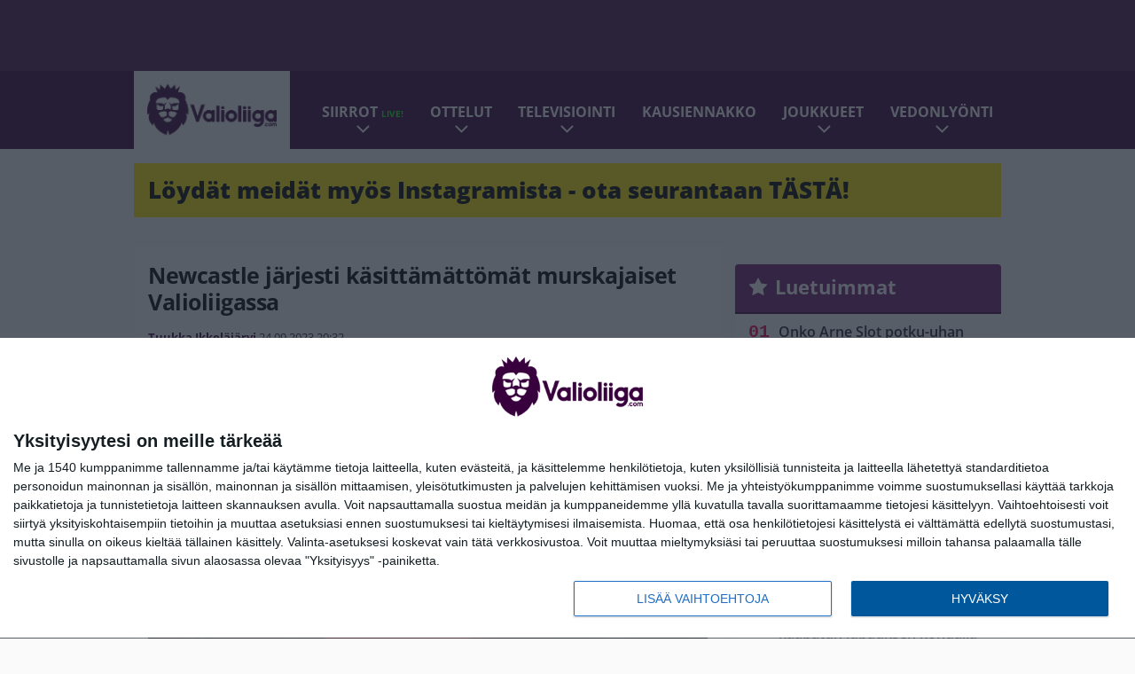

--- FILE ---
content_type: text/html; charset=UTF-8
request_url: https://www.valioliiga.com/2023/09/24/newcastle-jarjesti-kasittamattomat-murskajaiset-valioliigassa/
body_size: 14916
content:

<!doctype html>
<html lang="fi">
	<head>
		<!-- meta charset="UTF-8" //-->
		<meta http-equiv="Content-Type" content="text/html; charset=UTF-8" />
		<meta http-equiv="X-UA-Compatible" content="IE=edge">
		<meta name="viewport" content="width=device-width, initial-scale=1" />

		<meta name='robots' content='index, follow, max-image-preview:large, max-snippet:-1, max-video-preview:-1' />

	<!-- This site is optimized with the Yoast SEO plugin v23.5 - https://yoast.com/wordpress/plugins/seo/ -->
	<title>Newcastle järjesti käsittämättömät murskajaiset Valioliigassa</title>
	<link rel="canonical" href="https://www.valioliiga.com/2023/09/24/newcastle-jarjesti-kasittamattomat-murskajaiset-valioliigassa/" />
	<meta property="og:locale" content="fi_FI" />
	<meta property="og:type" content="article" />
	<meta property="og:title" content="Newcastle järjesti käsittämättömät murskajaiset Valioliigassa" />
	<meta property="og:description" content="Meneillään olevan valioliigakauden suurinumeroisin voitto näki päivänvalonsa sunnuntai-iltana. Newcastle murjoi sarjanousija Sheffield Unitedin maanrakoon vieraskentällä peräti maalein 8-0. Kyseessä on Sheffield Unitedin sarjaotteluhistorian suurin yksittäinen tappio. Poikkeuksellista tuloksen lisäksi on myös se, että Newcastlella oli peräti kahdeksan eri maalintekijää. Newcastle laittoi ottelun pakettiin avausjaksolla. Sean Longstaff, Dan Burn ja Sven Botman vastasivat vieraiden maaleista tauolle [&hellip;]" />
	<meta property="og:url" content="https://www.valioliiga.com/2023/09/24/newcastle-jarjesti-kasittamattomat-murskajaiset-valioliigassa/" />
	<meta property="og:site_name" content="Valioliiga.com" />
	<meta property="article:publisher" content="https://www.facebook.com/valioliiga/" />
	<meta property="article:published_time" content="2023-09-24T17:32:39+00:00" />
	<meta property="article:modified_time" content="2023-09-24T17:32:42+00:00" />
	<meta property="og:image" content="https://www.valioliiga.com/app/uploads/2023/09/getty_newcastle20230924.jpg" />
	<meta property="og:image:width" content="1024" />
	<meta property="og:image:height" content="683" />
	<meta property="og:image:type" content="image/jpeg" />
	<meta name="author" content="Tuukka Ikkeläjärvi" />
	<meta name="twitter:card" content="summary_large_image" />
	<meta name="twitter:creator" content="@valioliiga" />
	<meta name="twitter:site" content="@valioliiga" />
	<meta name="twitter:label1" content="Kirjoittanut" />
	<meta name="twitter:data1" content="Tuukka Ikkeläjärvi" />
	<meta name="twitter:label2" content="Arvioitu lukuaika" />
	<meta name="twitter:data2" content="1 minuutti" />
	<script type="application/ld+json" class="yoast-schema-graph">{"@context":"https://schema.org","@graph":[{"@type":"WebPage","@id":"https://www.valioliiga.com/2023/09/24/newcastle-jarjesti-kasittamattomat-murskajaiset-valioliigassa/","url":"https://www.valioliiga.com/2023/09/24/newcastle-jarjesti-kasittamattomat-murskajaiset-valioliigassa/","name":"Newcastle järjesti käsittämättömät murskajaiset Valioliigassa","isPartOf":{"@id":"https://www.valioliiga.com/#website"},"primaryImageOfPage":{"@id":"https://www.valioliiga.com/2023/09/24/newcastle-jarjesti-kasittamattomat-murskajaiset-valioliigassa/#primaryimage"},"image":{"@id":"https://www.valioliiga.com/2023/09/24/newcastle-jarjesti-kasittamattomat-murskajaiset-valioliigassa/#primaryimage"},"thumbnailUrl":"https://www.valioliiga.com/app/uploads/2023/09/getty_newcastle20230924.jpg","datePublished":"2023-09-24T17:32:39+00:00","dateModified":"2023-09-24T17:32:42+00:00","author":{"@id":"https://www.valioliiga.com/#/schema/person/a0a602fbba4113ea3197991ad5b6a4e8"},"breadcrumb":{"@id":"https://www.valioliiga.com/2023/09/24/newcastle-jarjesti-kasittamattomat-murskajaiset-valioliigassa/#breadcrumb"},"inLanguage":"fi","potentialAction":[{"@type":"ReadAction","target":["https://www.valioliiga.com/2023/09/24/newcastle-jarjesti-kasittamattomat-murskajaiset-valioliigassa/"]}]},{"@type":"ImageObject","inLanguage":"fi","@id":"https://www.valioliiga.com/2023/09/24/newcastle-jarjesti-kasittamattomat-murskajaiset-valioliigassa/#primaryimage","url":"https://www.valioliiga.com/app/uploads/2023/09/getty_newcastle20230924.jpg","contentUrl":"https://www.valioliiga.com/app/uploads/2023/09/getty_newcastle20230924.jpg","width":1024,"height":683},{"@type":"BreadcrumbList","@id":"https://www.valioliiga.com/2023/09/24/newcastle-jarjesti-kasittamattomat-murskajaiset-valioliigassa/#breadcrumb","itemListElement":[{"@type":"ListItem","position":1,"name":"Home","item":"https://www.valioliiga.com/"},{"@type":"ListItem","position":2,"name":"Newcastle järjesti käsittämättömät murskajaiset Valioliigassa"}]},{"@type":"WebSite","@id":"https://www.valioliiga.com/#website","url":"https://www.valioliiga.com/","name":"Valioliiga.com","description":"Suomen suurin Valioliiga-sivusto","potentialAction":[{"@type":"SearchAction","target":{"@type":"EntryPoint","urlTemplate":"https://www.valioliiga.com/?s={search_term_string}"},"query-input":{"@type":"PropertyValueSpecification","valueRequired":true,"valueName":"search_term_string"}}],"inLanguage":"fi"},{"@type":"Person","@id":"https://www.valioliiga.com/#/schema/person/a0a602fbba4113ea3197991ad5b6a4e8","name":"Tuukka Ikkeläjärvi","image":{"@type":"ImageObject","inLanguage":"fi","@id":"https://www.valioliiga.com/#/schema/person/image/","url":"https://secure.gravatar.com/avatar/32a209d30fa21ea3b8e18f4a125cb141?s=96&d=mm&r=g","contentUrl":"https://secure.gravatar.com/avatar/32a209d30fa21ea3b8e18f4a125cb141?s=96&d=mm&r=g","caption":"Tuukka Ikkeläjärvi"},"url":"https://www.valioliiga.com/author/tuukka-ikkelajarvi/"}]}</script>
	<!-- / Yoast SEO plugin. -->


<link rel='stylesheet' id='wp-block-library-css' href='https://www.valioliiga.com/wp/wp-includes/css/dist/block-library/style.min.css?ver=de538ad21e144659c00c469375113541' type='text/css' media='all' />
<link rel='stylesheet' id='block-post-list-css-css' href='https://www.valioliiga.com/app/themes/media-theme/assets/css/block-post-list.css?ver=0.62' type='text/css' media='all' />
<style id='classic-theme-styles-inline-css' type='text/css'>
/*! This file is auto-generated */
.wp-block-button__link{color:#fff;background-color:#32373c;border-radius:9999px;box-shadow:none;text-decoration:none;padding:calc(.667em + 2px) calc(1.333em + 2px);font-size:1.125em}.wp-block-file__button{background:#32373c;color:#fff;text-decoration:none}
</style>
<style id='global-styles-inline-css' type='text/css'>
:root{--wp--preset--aspect-ratio--square: 1;--wp--preset--aspect-ratio--4-3: 4/3;--wp--preset--aspect-ratio--3-4: 3/4;--wp--preset--aspect-ratio--3-2: 3/2;--wp--preset--aspect-ratio--2-3: 2/3;--wp--preset--aspect-ratio--16-9: 16/9;--wp--preset--aspect-ratio--9-16: 9/16;--wp--preset--color--black: #000000;--wp--preset--color--cyan-bluish-gray: #abb8c3;--wp--preset--color--white: #ffffff;--wp--preset--color--pale-pink: #f78da7;--wp--preset--color--vivid-red: #cf2e2e;--wp--preset--color--luminous-vivid-orange: #ff6900;--wp--preset--color--luminous-vivid-amber: #fcb900;--wp--preset--color--light-green-cyan: #7bdcb5;--wp--preset--color--vivid-green-cyan: #00d084;--wp--preset--color--pale-cyan-blue: #8ed1fc;--wp--preset--color--vivid-cyan-blue: #0693e3;--wp--preset--color--vivid-purple: #9b51e0;--wp--preset--gradient--vivid-cyan-blue-to-vivid-purple: linear-gradient(135deg,rgba(6,147,227,1) 0%,rgb(155,81,224) 100%);--wp--preset--gradient--light-green-cyan-to-vivid-green-cyan: linear-gradient(135deg,rgb(122,220,180) 0%,rgb(0,208,130) 100%);--wp--preset--gradient--luminous-vivid-amber-to-luminous-vivid-orange: linear-gradient(135deg,rgba(252,185,0,1) 0%,rgba(255,105,0,1) 100%);--wp--preset--gradient--luminous-vivid-orange-to-vivid-red: linear-gradient(135deg,rgba(255,105,0,1) 0%,rgb(207,46,46) 100%);--wp--preset--gradient--very-light-gray-to-cyan-bluish-gray: linear-gradient(135deg,rgb(238,238,238) 0%,rgb(169,184,195) 100%);--wp--preset--gradient--cool-to-warm-spectrum: linear-gradient(135deg,rgb(74,234,220) 0%,rgb(151,120,209) 20%,rgb(207,42,186) 40%,rgb(238,44,130) 60%,rgb(251,105,98) 80%,rgb(254,248,76) 100%);--wp--preset--gradient--blush-light-purple: linear-gradient(135deg,rgb(255,206,236) 0%,rgb(152,150,240) 100%);--wp--preset--gradient--blush-bordeaux: linear-gradient(135deg,rgb(254,205,165) 0%,rgb(254,45,45) 50%,rgb(107,0,62) 100%);--wp--preset--gradient--luminous-dusk: linear-gradient(135deg,rgb(255,203,112) 0%,rgb(199,81,192) 50%,rgb(65,88,208) 100%);--wp--preset--gradient--pale-ocean: linear-gradient(135deg,rgb(255,245,203) 0%,rgb(182,227,212) 50%,rgb(51,167,181) 100%);--wp--preset--gradient--electric-grass: linear-gradient(135deg,rgb(202,248,128) 0%,rgb(113,206,126) 100%);--wp--preset--gradient--midnight: linear-gradient(135deg,rgb(2,3,129) 0%,rgb(40,116,252) 100%);--wp--preset--font-size--small: 13px;--wp--preset--font-size--medium: 20px;--wp--preset--font-size--large: 36px;--wp--preset--font-size--x-large: 42px;--wp--preset--spacing--20: 0.44rem;--wp--preset--spacing--30: 0.67rem;--wp--preset--spacing--40: 1rem;--wp--preset--spacing--50: 1.5rem;--wp--preset--spacing--60: 2.25rem;--wp--preset--spacing--70: 3.38rem;--wp--preset--spacing--80: 5.06rem;--wp--preset--shadow--natural: 6px 6px 9px rgba(0, 0, 0, 0.2);--wp--preset--shadow--deep: 12px 12px 50px rgba(0, 0, 0, 0.4);--wp--preset--shadow--sharp: 6px 6px 0px rgba(0, 0, 0, 0.2);--wp--preset--shadow--outlined: 6px 6px 0px -3px rgba(255, 255, 255, 1), 6px 6px rgba(0, 0, 0, 1);--wp--preset--shadow--crisp: 6px 6px 0px rgba(0, 0, 0, 1);}:where(.is-layout-flex){gap: 0.5em;}:where(.is-layout-grid){gap: 0.5em;}body .is-layout-flex{display: flex;}.is-layout-flex{flex-wrap: wrap;align-items: center;}.is-layout-flex > :is(*, div){margin: 0;}body .is-layout-grid{display: grid;}.is-layout-grid > :is(*, div){margin: 0;}:where(.wp-block-columns.is-layout-flex){gap: 2em;}:where(.wp-block-columns.is-layout-grid){gap: 2em;}:where(.wp-block-post-template.is-layout-flex){gap: 1.25em;}:where(.wp-block-post-template.is-layout-grid){gap: 1.25em;}.has-black-color{color: var(--wp--preset--color--black) !important;}.has-cyan-bluish-gray-color{color: var(--wp--preset--color--cyan-bluish-gray) !important;}.has-white-color{color: var(--wp--preset--color--white) !important;}.has-pale-pink-color{color: var(--wp--preset--color--pale-pink) !important;}.has-vivid-red-color{color: var(--wp--preset--color--vivid-red) !important;}.has-luminous-vivid-orange-color{color: var(--wp--preset--color--luminous-vivid-orange) !important;}.has-luminous-vivid-amber-color{color: var(--wp--preset--color--luminous-vivid-amber) !important;}.has-light-green-cyan-color{color: var(--wp--preset--color--light-green-cyan) !important;}.has-vivid-green-cyan-color{color: var(--wp--preset--color--vivid-green-cyan) !important;}.has-pale-cyan-blue-color{color: var(--wp--preset--color--pale-cyan-blue) !important;}.has-vivid-cyan-blue-color{color: var(--wp--preset--color--vivid-cyan-blue) !important;}.has-vivid-purple-color{color: var(--wp--preset--color--vivid-purple) !important;}.has-black-background-color{background-color: var(--wp--preset--color--black) !important;}.has-cyan-bluish-gray-background-color{background-color: var(--wp--preset--color--cyan-bluish-gray) !important;}.has-white-background-color{background-color: var(--wp--preset--color--white) !important;}.has-pale-pink-background-color{background-color: var(--wp--preset--color--pale-pink) !important;}.has-vivid-red-background-color{background-color: var(--wp--preset--color--vivid-red) !important;}.has-luminous-vivid-orange-background-color{background-color: var(--wp--preset--color--luminous-vivid-orange) !important;}.has-luminous-vivid-amber-background-color{background-color: var(--wp--preset--color--luminous-vivid-amber) !important;}.has-light-green-cyan-background-color{background-color: var(--wp--preset--color--light-green-cyan) !important;}.has-vivid-green-cyan-background-color{background-color: var(--wp--preset--color--vivid-green-cyan) !important;}.has-pale-cyan-blue-background-color{background-color: var(--wp--preset--color--pale-cyan-blue) !important;}.has-vivid-cyan-blue-background-color{background-color: var(--wp--preset--color--vivid-cyan-blue) !important;}.has-vivid-purple-background-color{background-color: var(--wp--preset--color--vivid-purple) !important;}.has-black-border-color{border-color: var(--wp--preset--color--black) !important;}.has-cyan-bluish-gray-border-color{border-color: var(--wp--preset--color--cyan-bluish-gray) !important;}.has-white-border-color{border-color: var(--wp--preset--color--white) !important;}.has-pale-pink-border-color{border-color: var(--wp--preset--color--pale-pink) !important;}.has-vivid-red-border-color{border-color: var(--wp--preset--color--vivid-red) !important;}.has-luminous-vivid-orange-border-color{border-color: var(--wp--preset--color--luminous-vivid-orange) !important;}.has-luminous-vivid-amber-border-color{border-color: var(--wp--preset--color--luminous-vivid-amber) !important;}.has-light-green-cyan-border-color{border-color: var(--wp--preset--color--light-green-cyan) !important;}.has-vivid-green-cyan-border-color{border-color: var(--wp--preset--color--vivid-green-cyan) !important;}.has-pale-cyan-blue-border-color{border-color: var(--wp--preset--color--pale-cyan-blue) !important;}.has-vivid-cyan-blue-border-color{border-color: var(--wp--preset--color--vivid-cyan-blue) !important;}.has-vivid-purple-border-color{border-color: var(--wp--preset--color--vivid-purple) !important;}.has-vivid-cyan-blue-to-vivid-purple-gradient-background{background: var(--wp--preset--gradient--vivid-cyan-blue-to-vivid-purple) !important;}.has-light-green-cyan-to-vivid-green-cyan-gradient-background{background: var(--wp--preset--gradient--light-green-cyan-to-vivid-green-cyan) !important;}.has-luminous-vivid-amber-to-luminous-vivid-orange-gradient-background{background: var(--wp--preset--gradient--luminous-vivid-amber-to-luminous-vivid-orange) !important;}.has-luminous-vivid-orange-to-vivid-red-gradient-background{background: var(--wp--preset--gradient--luminous-vivid-orange-to-vivid-red) !important;}.has-very-light-gray-to-cyan-bluish-gray-gradient-background{background: var(--wp--preset--gradient--very-light-gray-to-cyan-bluish-gray) !important;}.has-cool-to-warm-spectrum-gradient-background{background: var(--wp--preset--gradient--cool-to-warm-spectrum) !important;}.has-blush-light-purple-gradient-background{background: var(--wp--preset--gradient--blush-light-purple) !important;}.has-blush-bordeaux-gradient-background{background: var(--wp--preset--gradient--blush-bordeaux) !important;}.has-luminous-dusk-gradient-background{background: var(--wp--preset--gradient--luminous-dusk) !important;}.has-pale-ocean-gradient-background{background: var(--wp--preset--gradient--pale-ocean) !important;}.has-electric-grass-gradient-background{background: var(--wp--preset--gradient--electric-grass) !important;}.has-midnight-gradient-background{background: var(--wp--preset--gradient--midnight) !important;}.has-small-font-size{font-size: var(--wp--preset--font-size--small) !important;}.has-medium-font-size{font-size: var(--wp--preset--font-size--medium) !important;}.has-large-font-size{font-size: var(--wp--preset--font-size--large) !important;}.has-x-large-font-size{font-size: var(--wp--preset--font-size--x-large) !important;}
:where(.wp-block-post-template.is-layout-flex){gap: 1.25em;}:where(.wp-block-post-template.is-layout-grid){gap: 1.25em;}
:where(.wp-block-columns.is-layout-flex){gap: 2em;}:where(.wp-block-columns.is-layout-grid){gap: 2em;}
:root :where(.wp-block-pullquote){font-size: 1.5em;line-height: 1.6;}
</style>
<link rel='stylesheet' id='auth0-widget-css' href='https://www.valioliiga.com/app/plugins/auth0/assets/css/main.css?ver=4.6.2' type='text/css' media='all' />
<link rel='stylesheet' id='pnfp_ads_styles-css' href='https://www.valioliiga.com/app/plugins/fp_ads/css/fads.min.css?ver=0.1.4' type='text/css' media='all' />
<link rel='stylesheet' id='toplytics-css' href='https://www.valioliiga.com/app/plugins/toplytics/components/../resources/frontend/css/toplytics-public.css?ver=4.1' type='text/css' media='all' />
<link rel='stylesheet' id='block-breaking-news-css' href='https://www.valioliiga.com/app/themes/media-theme/assets/css/block-breaking-news.css?ver=0.62' type='text/css' media='all' />
<link rel='stylesheet' id='mt-style-css' href='https://www.valioliiga.com/app/themes/media-theme/assets/css/style.css?ver=0.62' type='text/css' media='all' />
<script type="text/javascript" src="https://www.valioliiga.com/wp/wp-includes/js/jquery/jquery.min.js?ver=3.7.1" id="jquery-core-js"></script>
<script type="text/javascript" src="https://www.valioliiga.com/app/plugins/fp_ads/js/fads.min.js?ver=0.1.4" id="pnfp_ads_script-js"></script>
<script type="text/javascript" src="https://www.valioliiga.com/app/themes/media-theme/assets/js/ad-loader.js?ver=0.62" id="mt-ad-loader-js"></script>

	<!-- Google tag (gtag.js) - (PCT) V4 Analytics -->
	<script async src="https://www.googletagmanager.com/gtag/js?id=G-B1EFPZFFPX"></script>
	<script>
		window.dataLayer = window.dataLayer || [];
		function gtag(){dataLayer.push(arguments);}
		gtag('js', new Date());

		gtag('config', 'G-B1EFPZFFPX');
	</script>
<meta name="theme-color" content="#38003d" /><link rel="icon" type="image/png" href="https://www.valioliiga.com/app/themes/media-theme-valioliiga/assets/img/favicons/favicon-512x512.png" sizes="512x512" /><link rel="icon" type="image/png" href="https://www.valioliiga.com/app/themes/media-theme-valioliiga/assets/img/favicons/favicon-128x128.png" sizes="128x128" /><link rel="icon" type="image/png" href="https://www.valioliiga.com/app/themes/media-theme-valioliiga/assets/img/favicons/favicon-64x64.png" sizes="64x64" /><link rel="icon" type="image/png" href="https://www.valioliiga.com/app/themes/media-theme-valioliiga/assets/img/favicons/favicon-32x32.png" sizes="32x32" /><link rel="icon" type="image/x-icon" href="https://www.valioliiga.com/app/themes/media-theme-valioliiga/assets/img/favicons/favicon.ico"><link rel="apple-touch-icon" href="https://www.valioliiga.com/app/themes/media-theme-valioliiga/assets/img/favicons/apple-touch-icon.png" sizes="192x192" /><meta property="fb:app_id" content="484227405298263" /><link rel="manifest" href="/manifest.json">				<link rel="preload" href="https://www.valioliiga.com/app/themes/media-theme-valioliiga/assets/fonts/open-sans-v34-latin-ext_latin-500.woff2" as="font" type="font/woff2" crossorigin>
							<link rel="preload" href="https://www.valioliiga.com/app/themes/media-theme-valioliiga/assets/fonts/open-sans-v34-latin-ext_latin-600.woff2" as="font" type="font/woff2" crossorigin>
							<link rel="preload" href="https://www.valioliiga.com/app/themes/media-theme-valioliiga/assets/fonts/open-sans-v34-latin-ext_latin-700.woff2" as="font" type="font/woff2" crossorigin>
							<link rel="preload" href="https://www.valioliiga.com/app/themes/media-theme-valioliiga/assets/fonts/open-sans-v34-latin-ext_latin-800.woff2" as="font" type="font/woff2" crossorigin>
							<link rel="preload" href="https://www.valioliiga.com/app/themes/media-theme-valioliiga/assets/fonts/open-sans-v34-latin-ext_latin-regular.woff2" as="font" type="font/woff2" crossorigin>
						<!-- InMobi Choice. Consent Manager Tag v3.0 (for TCF 2.2) -->
			<script type="text/javascript" async=true>
			(function() {
			var host = window.location.hostname;
			var element = document.createElement('script');
			var firstScript = document.getElementsByTagName('script')[0];
			var url = 'https://cmp.inmobi.com'
				.concat('/choice/', 'xYfHFX9BdTC6G', '/', host, '/choice.js?tag_version=V3');
			var uspTries = 0;
			var uspTriesLimit = 3;
			element.async = true;
			element.type = 'text/javascript';
			element.src = url;

			firstScript.parentNode.insertBefore(element, firstScript);

			function makeStub() {
				var TCF_LOCATOR_NAME = '__tcfapiLocator';
				var queue = [];
				var win = window;
				var cmpFrame;

				function addFrame() {
				var doc = win.document;
				var otherCMP = !!(win.frames[TCF_LOCATOR_NAME]);

				if (!otherCMP) {
					if (doc.body) {
					var iframe = doc.createElement('iframe');

					iframe.style.cssText = 'display:none';
					iframe.name = TCF_LOCATOR_NAME;
					doc.body.appendChild(iframe);
					} else {
					setTimeout(addFrame, 5);
					}
				}
				return !otherCMP;
				}

				function tcfAPIHandler() {
				var gdprApplies;
				var args = arguments;

				if (!args.length) {
					return queue;
				} else if (args[0] === 'setGdprApplies') {
					if (
					args.length > 3 &&
					args[2] === 2 &&
					typeof args[3] === 'boolean'
					) {
					gdprApplies = args[3];
					if (typeof args[2] === 'function') {
						args[2]('set', true);
					}
					}
				} else if (args[0] === 'ping') {
					var retr = {
					gdprApplies: gdprApplies,
					cmpLoaded: false,
					cmpStatus: 'stub'
					};

					if (typeof args[2] === 'function') {
					args[2](retr);
					}
				} else {
					if(args[0] === 'init' && typeof args[3] === 'object') {
					args[3] = Object.assign(args[3], { tag_version: 'V3' });
					}
					queue.push(args);
				}
				}

				function postMessageEventHandler(event) {
				var msgIsString = typeof event.data === 'string';
				var json = {};

				try {
					if (msgIsString) {
					json = JSON.parse(event.data);
					} else {
					json = event.data;
					}
				} catch (ignore) {}

				var payload = json.__tcfapiCall;

				if (payload) {
					window.__tcfapi(
					payload.command,
					payload.version,
					function(retValue, success) {
						var returnMsg = {
						__tcfapiReturn: {
							returnValue: retValue,
							success: success,
							callId: payload.callId
						}
						};
						if (msgIsString) {
						returnMsg = JSON.stringify(returnMsg);
						}
						if (event && event.source && event.source.postMessage) {
						event.source.postMessage(returnMsg, '*');
						}
					},
					payload.parameter
					);
				}
				}

				while (win) {
				try {
					if (win.frames[TCF_LOCATOR_NAME]) {
					cmpFrame = win;
					break;
					}
				} catch (ignore) {}

				if (win === window.top) {
					break;
				}
				win = win.parent;
				}
				if (!cmpFrame) {
				addFrame();
				win.__tcfapi = tcfAPIHandler;
				win.addEventListener('message', postMessageEventHandler, false);
				}
			};

			makeStub();

			var uspStubFunction = function() {
				var arg = arguments;
				if (typeof window.__uspapi !== uspStubFunction) {
				setTimeout(function() {
					if (typeof window.__uspapi !== 'undefined') {
					window.__uspapi.apply(window.__uspapi, arg);
					}
				}, 500);
				}
			};

			var checkIfUspIsReady = function() {
				uspTries++;
				if (window.__uspapi === uspStubFunction && uspTries < uspTriesLimit) {
				console.warn('USP is not accessible');
				} else {
				clearInterval(uspInterval);
				}
			};

			if (typeof window.__uspapi === 'undefined') {
				window.__uspapi = uspStubFunction;
				var uspInterval = setInterval(checkIfUspIsReady, 6000);
			}
			})();
			</script>
			<!-- End InMobi Choice. Consent Manager Tag v3.0 (for TCF 2.2) -->
		
		
						<meta name="facebook-domain-verification" content="btva8cwbw4357mktjoo6143yira52s" />

<!-- Matomo Tag Manager -->
<script>
  var _mtm = window._mtm = window._mtm || [];
  _mtm.push({'mtm.startTime': (new Date().getTime()), 'event': 'mtm.Start'});
  var d=document, g=d.createElement('script'), s=d.getElementsByTagName('script')[0];
  g.async=true; g.src='https://pthxrzr0.valioliiga.com/js/container_ptHXRZr0.js';
  s.parentNode.insertBefore(g,s);
</script>
<!-- End Matomo Tag Manager -->
			</head>
	<body class="single-post" data-template="base.twig">
			<!-- Global site tag (gtag.js) - Google Analytics V4 -->
	<script async src="https://www.googletagmanager.com/gtag/js?id=G-0YN39707SY"></script>
	<script>
		window.dataLayer = window.dataLayer || [];
		function gtag() { dataLayer.push(arguments); }
		gtag( 'js', new Date() );
		gtag( 'config', 'G-0YN39707SY', {
			"tags": "Newcastle | Sheffield United",
			"categories": "Tulokset",
			"author": "Tuukka Ikkeläjärvi",
		} );
	</script>

				<header class="clearfix">
			
	<div class="ads-desktop items-center p-t-40 p-b-40">
		<div class="adform" data-desktop-id="1295268"></div>
<div data-ad-unit-id="281711"></div>
	</div>
		
	<div class="ads-mobile items-center p-b-20" style="min-height: 300px;">
		<div class="adform" data-mobile-id="1295269"></div>
<div data-ad-unit-id="281712"></div>
	</div>
	
	<div class="navbar">
		<div class="grid">
			<div class="container">
				<nav class="navigation">
					<div class="mobile-logo">
													<div class="h1">
								<a href="https://www.valioliiga.com/">
									<img src="https://www.valioliiga.com/app/themes/media-theme-valioliiga/assets/img/logo.svg" alt="Valioliiga.com" title="Valioliiga.com" />
								</a>
							</div>
											</div>
												<ul class="nav m-nav">
		<li class="nav-item track-event" data-placement="mobile-menu" data-title="Etusivu" data-position="1">
			<a href="/">
				<i class="icon icon-home" aria-hidden="true"></i>
				<span>Etusivu</span>
			</a>
		</li>
					<li class="nav-item track-event" data-placement="mobile-menu" data-title="Uusimmat" data-position="2">
				<a href="https://www.valioliiga.com/luetuimmat/" target="">
					<i class="icon icon-star-o" aria-hidden="true"></i>
					<span>Luetuimmat</span>
				</a>
			</li>
							<li class="nav-item track-event" data-placement="mobile-menu" data-title="Uusimmat" data-position="3">
				<a href="https://www.valioliiga.com/uusimmat/" target="">
					<i class="icon icon-clock-o" aria-hidden="true"></i>
					<span>Uusimmat</span>
				</a>
			</li>
								<li class="nav-item">
			<a class="main-nav-toggle-mobile" href="#">
				<i class="icon icon-bars" aria-hidden="true"></i>
				<span>Valikko</span>
			</a>
		</li>
			</ul>

	<ul class="nav d-nav">
		<li class="logo">
							<div class="h1">
					<a href="https://www.valioliiga.com/">
						<img src="https://www.valioliiga.com/app/themes/media-theme-valioliiga/assets/img/logo.svg" alt="Valioliiga.com" title="Valioliiga.com" />
					</a>
				</div>
					</li>
		<li class="dummy-element"></li>
		<li class="drawer-element"><div></div></li>
			<li class="nav-item  menu-item-has-children">
			<a class="nav-link" target="" href="https://www.valioliiga.com/siirtohuhut/">Siirrot <span style="color:lime;font-size:10px;line-height: normal"><i class="fa fa-play-circle" style="margin-right:0" aria-hidden="true"></i> LIVE!</span></a>
							<span class="dropdown-toggle">
					<i class="icon icon-chevron-down" aria-hidden="true"></i>
				</span>
				<ul class="dropdown-menu">

											<li class="dropdown-item">
						<a target="" href="https://www.valioliiga.com/siirtohuhut/#live_seuranta">Siirtoikkunan LIVE-seuranta</a>
												</li>
											<li class="dropdown-item">
						<a target="" href="https://www.valioliiga.com/siirrot/">Toteutuneet siirrot</a>
												</li>
					
				</ul>
					</li>
			<li class="nav-item  menu-item-has-children">
			<a class="nav-link" target="" href="https://www.valioliiga.com/ottelukeskus/">Ottelut</a>
							<span class="dropdown-toggle">
					<i class="icon icon-chevron-down" aria-hidden="true"></i>
				</span>
				<ul class="dropdown-menu">

											<li class="dropdown-item">
						<a target="" href="https://www.valioliiga.com/otteluohjelma/">Otteluohjelma</a>
												</li>
											<li class="dropdown-item">
						<a target="" href="https://www.valioliiga.com/sarjataulukko/">Sarjataulukko</a>
												</li>
											<li class="dropdown-item">
						<a target="" href="https://www.valioliiga.com/tulokset/">Tulokset</a>
												</li>
											<li class="dropdown-item">
						<a target="" href="https://www.valioliiga.com/maaliporssi/">Maalipörssi</a>
												</li>
											<li class="dropdown-item">
						<a target="" href="https://www.valioliiga.com/mestarien-liiga/">Mestarien liiga</a>
												</li>
											<li class="dropdown-item">
						<a target="" href="https://www.valioliiga.com/eurooppa-liiga/">Eurooppa-liiga</a>
												</li>
											<li class="dropdown-item">
						<a target="" href="https://www.valioliiga.com/konferenssiliiga/">Konferenssiliiga</a>
												</li>
											<li class="dropdown-item">
						<a target="" href="https://www.valioliiga.com/englannin-cup-fa-cup/">FA Cup</a>
												</li>
											<li class="dropdown-item">
						<a target="" href="https://www.valioliiga.com/englannin-liigacup-carabao-cup/">Liigacup</a>
												</li>
											<li class="dropdown-item">
						<a target="" href="https://www.valioliiga.com/boxing-day/">Boxing Day</a>
												</li>
					
				</ul>
					</li>
			<li class="nav-item  menu-item-has-children">
			<a class="nav-link" target="" href="https://www.valioliiga.com/televisiointi-viaplay-mtv-tv/">Televisiointi</a>
							<span class="dropdown-toggle">
					<i class="icon icon-chevron-down" aria-hidden="true"></i>
				</span>
				<ul class="dropdown-menu">

											<li class="dropdown-item">
						<a target="" href="https://www.valioliiga.com/televisiointi-viaplay-mtv-tv/#tv">Mistä näet Valioliigaa?</a>
												</li>
											<li class="dropdown-item">
						<a target="" href="https://www.valioliiga.com/televisiointi-viaplay-mtv-tv/#viaplay">Viaplayn lähetykset</a>
												</li>
					
				</ul>
					</li>
			<li class="nav-item ">
			<a class="nav-link" target="" href="https://www.valioliiga.com/valioliigan-kausiennakko-2025-26/">Kausiennakko</a>
					</li>
			<li class="nav-item  menu-item-has-children">
			<a class="nav-link" target="" href="#">Joukkueet</a>
							<span class="dropdown-toggle">
					<i class="icon icon-chevron-down" aria-hidden="true"></i>
				</span>
				<ul class="dropdown-menu">

											<li class="dropdown-item">
						<a target="" href="https://www.valioliiga.com/tag/arsenal/">Arsenal</a>
												</li>
											<li class="dropdown-item">
						<a target="" href="https://www.valioliiga.com/tag/aston-villa/">Aston Villa</a>
												</li>
											<li class="dropdown-item">
						<a target="" href="https://www.valioliiga.com/tag/bournemouth/">Bournemouth</a>
												</li>
											<li class="dropdown-item">
						<a target="" href="https://www.valioliiga.com/tag/brentford/">Brentford</a>
												</li>
											<li class="dropdown-item">
						<a target="" href="https://www.valioliiga.com/tag/brighton/">Brighton</a>
												</li>
											<li class="dropdown-item">
						<a target="" href="https://www.valioliiga.com/tag/burnley/">Burnley</a>
												</li>
											<li class="dropdown-item">
						<a target="" href="https://www.valioliiga.com/tag/chelsea/">Chelsea</a>
												</li>
											<li class="dropdown-item">
						<a target="" href="https://www.valioliiga.com/tag/crystal-palace/">Crystal Palace</a>
												</li>
											<li class="dropdown-item">
						<a target="" href="https://www.valioliiga.com/tag/everton/">Everton</a>
												</li>
											<li class="dropdown-item">
						<a target="" href="https://www.valioliiga.com/tag/fulham/">Fulham</a>
												</li>
											<li class="dropdown-item">
						<a target="" href="https://www.valioliiga.com/tag/leeds/">Leeds</a>
												</li>
											<li class="dropdown-item">
						<a target="" href="https://www.valioliiga.com/tag/liverpool/">Liverpool</a>
												</li>
											<li class="dropdown-item">
						<a target="" href="https://www.valioliiga.com/tag/manchester-city/">Manchester City</a>
												</li>
											<li class="dropdown-item">
						<a target="" href="https://www.valioliiga.com/tag/manchester-united/">Manchester United</a>
												</li>
											<li class="dropdown-item">
						<a target="" href="https://www.valioliiga.com/tag/newcastle/">Newcastle</a>
												</li>
											<li class="dropdown-item">
						<a target="" href="https://www.valioliiga.com/tag/nottingham-forest/">Nottingham Forest</a>
												</li>
											<li class="dropdown-item">
						<a target="" href="https://www.valioliiga.com/tag/sunderland/">Sunderland</a>
												</li>
											<li class="dropdown-item">
						<a target="" href="https://www.valioliiga.com/tag/tottenham/">Tottenham</a>
												</li>
											<li class="dropdown-item">
						<a target="" href="https://www.valioliiga.com/tag/west-ham/">West Ham</a>
												</li>
											<li class="dropdown-item">
						<a target="" href="https://www.valioliiga.com/tag/wolverhampton/">Wolverhampton</a>
												</li>
					
				</ul>
					</li>
			<li class="nav-item  menu-item-has-children">
			<a class="nav-link" target="" href="https://www.valioliiga.com/vedonlyonti/">Vedonlyönti</a>
							<span class="dropdown-toggle">
					<i class="icon icon-chevron-down" aria-hidden="true"></i>
				</span>
				<ul class="dropdown-menu">

											<li class="dropdown-item">
						<a target="" href="https://www.valioliiga.com/fantasy-premier-league/">FPL</a>
												</li>
					
				</ul>
					</li>
		</ul>
									</nav>
			</div>
		</div>
	</div>
</header>
		<main id="main" class="site-main">
							
				
										<div class="grid p-b-16">
					<div class="container top-content">
						<div class="breaking-news m-b-16">
    <div class="item track-event track-impressions" data-placement="breaking-news" data-title="Löydät meidät myös Instagramista - ota seurantaan TÄSTÄ!">
        <div class="title">
            <a href="https://www.instagram.com/valioliiga_com/?hl=fi" title="Löydät meidät myös Instagramista - ota seurantaan TÄSTÄ!">Löydät meidät myös Instagramista - ota seurantaan TÄSTÄ!</a>
        </div>
    </div>
</div>																	</div>
				</div>
										
	<div class="ads-desktop items-center">
		<div data-ad-unit-id="272490"></div>
	</div>
				
	<div class="ads-mobile items-center" style="min-height: 300px;">
		<div data-ad-unit-id="272477"></div>
	</div>
						<div class="grid p-t-16 p-b-16">
				<div class="page-content">
						<article class="post-single block-box">
					<div class="title">
								<h1>Newcastle järjesti käsittämättömät murskajaiset Valioliigassa</h1>
				<div class="meta">
					<span class="author"><a href="https://www.valioliiga.com/author/tuukka-ikkelajarvi/">Tuukka Ikkeläjärvi</a></span>					<time class="publish" datetime="2023-09-24 20:32">
						<span class="date">24.09.2023</span> <span class="time">20:32</span>					</time>
				</div>
			</div>
		
					<img class="image lazyload" src="https://www.valioliiga.com/app/themes/media-theme/assets/img/lazy-placeholder.png" data-src="https://www.valioliiga.com/app/uploads/2023/09/getty_newcastle20230924-632x422.jpg" width="632" height="422"data-srcset="https://www.valioliiga.com/app/uploads/2023/09/getty_newcastle20230924.jpg 1024w, https://www.valioliiga.com/app/uploads/2023/09/getty_newcastle20230924-632x422.jpg 632w, https://www.valioliiga.com/app/uploads/2023/09/getty_newcastle20230924-300x200.jpg 300w, " sizes="(max-width: 979px) 316px, (min-width: 980px) 632px" alt="getty_newcastle20230924">
										<div class="photo-credit">Kuva: <span>Getty Images</span></div>
					
		
		<div class="post-content">
			
<p>Meneillään olevan valioliigakauden suurinumeroisin voitto näki päivänvalonsa sunnuntai-iltana. </p>



<p>Newcastle murjoi sarjanousija Sheffield Unitedin maanrakoon vieraskentällä peräti maalein 8-0. Kyseessä on Sheffield Unitedin sarjaotteluhistorian suurin yksittäinen tappio.</p><div id="outstream"><script type="text/javascript">
	var adformID = 943680;
	var bbScript = 'valioliiga_testi.js';

					( function( d ) {
						var js, s = d.getElementById( 'outstream' );
						js = d.createElement( 'script' );
						js.async = true;
						js.src = '//s1.adform.net/banners/scripts/video/outstream/inview.js';
						js.setAttribute( "data-pmp-id" , adformID );
						s.appendChild( js );
					} )( window.document );

					( function( window, document, Adform ) {
						window._adform = window._adform || [];

						_adform.push( [adformID+'.ad.ready', function() {
							document.getElementById( 'outstream' ).style.marginBottom = "16px";
						}]);

						_adform.push( [adformID+'.pmp.empty', function() {
						// adform empty
							console.log( 'adform ' + adformID + ' was empty, loading BB' );

							( function( d ) {
								var js, s = d.getElementById( 'outstream' );
								js = d.createElement( 'script' );
								js.async = true;
								js.src = 'https://wonderus.bbvms.com/a/' + bbScript;
								s.appendChild( js );
							} )( window.document );

						// end adform empty
						}]);
					})( window, document, ( Adform = window.Adform || {} ) );

</script><div id="adform-outstream"></div></div>



<p>Poikkeuksellista tuloksen lisäksi on myös se, että Newcastlella oli peräti kahdeksan eri maalintekijää. </p>



<p>Newcastle laittoi ottelun pakettiin avausjaksolla. <strong>Sean Longstaff</strong>, <strong>Dan Burn</strong> ja <strong>Sven Botman</strong> vastasivat vieraiden maaleista tauolle mentäessä. <strong>Callum Wilson</strong>, <strong>Anthony Gordon</strong>, <strong>Miguel Almirón</strong>, <strong>Bruno</strong> <strong>Guimarães</strong> ja <strong>Alexander Isak </strong>heiluttivat maaliverkkoa jälkimmäisellä puoliskolla.</p><div class="container items-center ads-mobile" style="margin-bottom: 16px;"><div class="adform" data-mobile-id="1295270"></div>
<div data-ad-unit-id="720268"></div></div>



<p>Newcastle nousi sunnuntaisen maalijuhlan myötä koko sarjan toiseksi eniten maaleja tehneeksi joukkueeksi. Vain Brighton on tehnyt Newcastlea enemmän maaleja alkukaudella.</p>



<figure class="wp-block-embed is-type-rich is-provider-twitter wp-block-embed-twitter"><div class="wp-block-embed__wrapper">
 
            <div class="tweet">
                <div class="tweet-header">
                    <div class="tweet-author">
                        <img decoding="async" class="tweet-author-image" src="https://pbs.twimg.com/profile_images/1389625109724504069/VtUZiSFN_normal.jpg" loading="lazy">
                        <div class="tweet-author-info">
                            <div class="tweet-author-title">
                                <p class="tweet-author-name">OptaJoe</p>
                                
                            </div>
                            <a class="tweet-author-handler" target="_blank" href="https://x.com/OptaJoe" rel="noopener noreferrer nofollow">@OptaJoe</a>
                        </div>
                    </div>
                    <a href="https://twitter.com/OptaJoe/status/1705996954017173505" target="_blank"><svg class="tweet-logo" xmlns="http://www.w3.org/2000/svg" xmlns:xlink="http://www.w3.org/1999/xlink" aria-hidden="true" role="img" width="32" height="32" preserveaspectratio="xMidYMid meet" viewbox="0 0 24 24"><path fill="currentColor" d="M22.46 6c-.77.35-1.6.58-2.46.69c.88-.53 1.56-1.37 1.88-2.38c-.83.5-1.75.85-2.72 1.05C18.37 4.5 17.26 4 16 4c-2.35 0-4.27 1.92-4.27 4.29c0 .34.04.67.11.98C8.28 9.09 5.11 7.38 3 4.79c-.37.63-.58 1.37-.58 2.15c0 1.49.75 2.81 1.91 3.56c-.71 0-1.37-.2-1.95-.5v.03c0 2.08 1.48 3.82 3.44 4.21a4.22 4.22 0 0 1-1.93.07a4.28 4.28 0 0 0 4 2.98a8.521 8.521 0 0 1-5.33 1.84c-.34 0-.68-.02-1.02-.06C3.44 20.29 5.7 21 8.12 21C16 21 20.33 14.46 20.33 8.79c0-.19 0-.37-.01-.56c.84-.6 1.56-1.36 2.14-2.23Z"></path></svg></a>
                </div>
                
                <div class="tweet-content">
                    
                    8 - Newcastle United are the first team in Premier League history to have eight different players score in a single game (excluding own goals).<br><br>Sean Longstaff<br>Dan Burn<br>Sven Botman<br>Callum Wilson<br>Anthony Gordon<br>Miguel Almiron<br>Bruno Guimarães<br>Alexander Isak<br><br>Decimation. 
                    <div class="tweet-media single"> <a href="https://twitter.com/OptaJoe/status/1705996954017173505" target="_blank" rel="noopener noreferrer nofollow"><img decoding="async" width="1500" height="1500" class="tweet-image" src="https://pbs.twimg.com/media/F6zrEJ4WYAAhIj_.jpg" loading="lazy"></a></div>
                    
                     
                </div>
        
                
                    <div class="tweet-info">
                        <a href="https://x.com/intent/like?tweet_id=1705996954017173505" target="_blank" rel="noopener noreferrer nofollow">
                        <svg viewbox="0 0 24 24" aria-hidden="true" class="tweet-info-favourite"><g><path d="M16.697 5.5c-1.222-.06-2.679.51-3.89 2.16l-.805 1.09-.806-1.09C9.984 6.01 8.526 5.44 7.304 5.5c-1.243.07-2.349.78-2.91 1.91-.552 1.12-.633 2.78.479 4.82 1.074 1.97 3.257 4.27 7.129 6.61 3.87-2.34 6.052-4.64 7.126-6.61 1.111-2.04 1.03-3.7.477-4.82-.561-1.13-1.666-1.84-2.908-1.91zm4.187 7.69c-1.351 2.48-4.001 5.12-8.379 7.67l-.503.3-.504-.3c-4.379-2.55-7.029-5.19-8.382-7.67-1.36-2.5-1.41-4.86-.514-6.67.887-1.79 2.647-2.91 4.601-3.01 1.651-.09 3.368.56 4.798 2.01 1.429-1.45 3.146-2.1 4.796-2.01 1.954.1 3.714 1.22 4.601 3.01.896 1.81.846 4.17-.514 6.67z"></path></g></svg>
                        <span>2,175</span></a>
                        <div class="tweet-comments">
                            <a href="https://x.com/intent/tweet?in_reply_to=1705996954017173505" target="_blank" rel="noopener noreferrer nofollow"><svg viewbox="0 0 24 24" aria-hidden="true" class="tweet-comments-icon"><g><path d="M1.751 10c0-4.42 3.584-8 8.005-8h4.366c4.49 0 8.129 3.64 8.129 8.13 0 2.96-1.607 5.68-4.196 7.11l-8.054 4.46v-3.69h-.067c-4.49.1-8.183-3.51-8.183-8.01zm8.005-6c-3.317 0-6.005 2.69-6.005 6 0 3.37 2.77 6.08 6.138 6.01l.351-.01h1.761v2.3l5.087-2.81c1.951-1.08 3.163-3.13 3.163-5.36 0-3.39-2.744-6.13-6.129-6.13H9.756z"></path></g></svg> 22</a></div>
                        <div class="tweet-info-date"> <a href="https://twitter.com/OptaJoe/status/1705996954017173505" target="_blank" rel="noopener noreferrer nofollow">5:25 PM · Sep 24, 2023</a></div>
                    </div>
            </div> 
        
</div></figure>



	
																													
								
							
			
						<h2 class="has-background">LUE MYÖS:</h2>			<div class="post-list post-list-type-1 block-box m-b-15" data-id="post-list-1302678443">
							<div class="news-post">
				<div class="description">
					<div class="title">
						
						<a href="https://www.valioliiga.com/2025/11/26/pep-guardiola-myonsi-tehneensa-ison-virheen-yllatystappiossa/" title="Pep Guardiola myönsi tehneensä ison virheen yllätystappiossa">Pep Guardiola myönsi tehneensä ison virheen yllätystappiossa</a>
					</div>
					<div class="meta m-t-4">
						
			<a class="author" href="https://www.valioliiga.com/author/vinski-virtanen/">Vinski Virtanen</a> |
							<time class="publish" datetime="2025-11-26T10:59:25+02:00">
							<span class="date">26.11.2025</span> <span class="time">10:59</span>						</time>
					</div>
				</div>
				<div class="image">
	<a href="https://www.valioliiga.com/2025/11/26/pep-guardiola-myonsi-tehneensa-ison-virheen-yllatystappiossa/" title="Pep Guardiola myönsi tehneensä ison virheen yllätystappiossa">
					<img loading="lazy" decoding="async" class="lazyload" src="https://www.valioliiga.com/app/themes/media-theme/assets/img/lazy-placeholder.png" data-src="https://www.valioliiga.com/app/uploads/2025/06/aop_GuardiolaPep2025619-300x200.jpg" width="300" height="200" data-srcset="https://www.valioliiga.com/app/uploads/2025/06/aop_GuardiolaPep2025619-300x200.jpg 300w, https://www.valioliiga.com/app/uploads/2025/06/aop_GuardiolaPep2025619-150x150.jpg 150w, " sizes="(max-width: 980px) 75px, (max-width: 2047px) 150px, (min-width: 2048px) 300px" alt="aop_GuardiolaPep2025619" title="Pep Guardiola myönsi tehneensä ison virheen yllätystappiossa">
			</a>
</div>			</div>
																																				<div class="news-post">
				<div class="description">
					<div class="title">
						
						<a href="https://www.valioliiga.com/2025/11/26/ryopytys-chelsea-murskasi-barcelonan-mestarien-liigassa/" title="Ryöpytys! Chelsea murskasi Barcelonan Mestarien liigassa">Ryöpytys! Chelsea murskasi Barcelonan Mestarien liigassa</a>
					</div>
					<div class="meta m-t-4">
						
			<a class="author" href="https://www.valioliiga.com/author/vinski-virtanen/">Vinski Virtanen</a> |
							<time class="publish" datetime="2025-11-26T00:09:48+02:00">
							<span class="date">26.11.2025</span> <span class="time">00:09</span>						</time>
					</div>
				</div>
				<div class="image">
	<a href="https://www.valioliiga.com/2025/11/26/ryopytys-chelsea-murskasi-barcelonan-mestarien-liigassa/" title="Ryöpytys! Chelsea murskasi Barcelonan Mestarien liigassa">
					<img loading="lazy" decoding="async" class="lazyload" src="https://www.valioliiga.com/app/themes/media-theme/assets/img/lazy-placeholder.png" data-src="https://www.valioliiga.com/app/uploads/2025/11/aop_estevao20251125-300x200.jpg" width="300" height="200" data-srcset="https://www.valioliiga.com/app/uploads/2025/11/aop_estevao20251125-300x200.jpg 300w, https://www.valioliiga.com/app/uploads/2025/11/aop_estevao20251125-150x150.jpg 150w, " sizes="(max-width: 980px) 75px, (max-width: 2047px) 150px, (min-width: 2048px) 300px" alt="aop_estevao20251125" title="Ryöpytys! Chelsea murskasi Barcelonan Mestarien liigassa">
			</a>
</div>			</div>
																																				<div class="news-post">
				<div class="description">
					<div class="title">
						
						<a href="https://www.valioliiga.com/2025/11/25/onko-arne-slot-potku-uhan-alla-se-oli-poikkeuksellista/" title="Onko Arne Slot potku-uhan alla? ”Se oli poikkeuksellista”">Onko Arne Slot potku-uhan alla? ”Se oli poikkeuksellista”</a>
					</div>
					<div class="meta m-t-4">
						
			<a class="author" href="https://www.valioliiga.com/author/vinski-virtanen/">Vinski Virtanen</a> |
							<time class="publish" datetime="2025-11-25T18:07:58+02:00">
							<span class="date">25.11.2025</span> <span class="time">18:07</span>						</time>
					</div>
				</div>
				<div class="image">
	<a href="https://www.valioliiga.com/2025/11/25/onko-arne-slot-potku-uhan-alla-se-oli-poikkeuksellista/" title="Onko Arne Slot potku-uhan alla? ”Se oli poikkeuksellista”">
					<img loading="lazy" decoding="async" class="lazyload" src="https://www.valioliiga.com/app/themes/media-theme/assets/img/lazy-placeholder.png" data-src="https://www.valioliiga.com/app/uploads/2025/08/aop_slotarne20240724-300x200.jpg" width="300" height="200" data-srcset="https://www.valioliiga.com/app/uploads/2025/08/aop_slotarne20240724-300x200.jpg 300w, https://www.valioliiga.com/app/uploads/2025/08/aop_slotarne20240724-150x150.jpg 150w, " sizes="(max-width: 980px) 75px, (max-width: 2047px) 150px, (min-width: 2048px) 300px" alt="aop_slotarne20240724" title="Onko Arne Slot potku-uhan alla? ”Se oli poikkeuksellista”">
			</a>
</div>			</div>
																									<div class="items-center news-post"></div>
																						<div class="news-post">
				<div class="description">
					<div class="title">
						
						<a href="https://www.valioliiga.com/2025/11/25/onko-martin-odegaard-enaa-avauksen-pelaaja-arsenalissa-nain-thierry-henry-ja-jamie-carragher-kommentoivat/" title="Onko Martin Ødegaard enää avauksen pelaaja Arsenalissa? Näin Thierry Henry ja Jamie Carragher kommentoivat">Onko Martin Ødegaard enää avauksen pelaaja Arsenalissa? Näin Thierry Henry ja Jamie Carragher kommentoivat</a>
					</div>
					<div class="meta m-t-4">
						
			<a class="author" href="https://www.valioliiga.com/author/tuukka-ikkelajarvi/">Tuukka Ikkeläjärvi</a> |
							<time class="publish" datetime="2025-11-25T10:20:00+02:00">
							<span class="date">25.11.2025</span> <span class="time">10:20</span>						</time>
					</div>
				</div>
				<div class="image">
	<a href="https://www.valioliiga.com/2025/11/25/onko-martin-odegaard-enaa-avauksen-pelaaja-arsenalissa-nain-thierry-henry-ja-jamie-carragher-kommentoivat/" title="Onko Martin Ødegaard enää avauksen pelaaja Arsenalissa? Näin Thierry Henry ja Jamie Carragher kommentoivat">
					<img loading="lazy" decoding="async" class="lazyload" src="https://www.valioliiga.com/app/themes/media-theme/assets/img/lazy-placeholder.png" data-src="https://www.valioliiga.com/app/uploads/2025/10/aop_odegaardmartin20251004-300x200.jpg" width="300" height="200" data-srcset="https://www.valioliiga.com/app/uploads/2025/10/aop_odegaardmartin20251004-300x200.jpg 300w, https://www.valioliiga.com/app/uploads/2025/10/aop_odegaardmartin20251004-150x150.jpg 150w, " sizes="(max-width: 980px) 75px, (max-width: 2047px) 150px, (min-width: 2048px) 300px" alt="aop_odegaardmartin20251004" title="Onko Martin Ødegaard enää avauksen pelaaja Arsenalissa? Näin Thierry Henry ja Jamie Carragher kommentoivat">
			</a>
</div>			</div>
																																				<div class="news-post">
				<div class="description">
					<div class="title">
						
						<a href="https://www.valioliiga.com/2025/11/25/nain-everton-pelaaja-kommentoi-poikkeuksellista-punaista-korttiaan/" title="Näin Everton-pelaaja kommentoi poikkeuksellista punaista korttiaan">Näin Everton-pelaaja kommentoi poikkeuksellista punaista korttiaan</a>
					</div>
					<div class="meta m-t-4">
						
			<a class="author" href="https://www.valioliiga.com/author/tuukka-ikkelajarvi/">Tuukka Ikkeläjärvi</a> |
							<time class="publish" datetime="2025-11-25T09:38:55+02:00">
							<span class="date">25.11.2025</span> <span class="time">09:38</span>						</time>
					</div>
				</div>
				<div class="image">
	<a href="https://www.valioliiga.com/2025/11/25/nain-everton-pelaaja-kommentoi-poikkeuksellista-punaista-korttiaan/" title="Näin Everton-pelaaja kommentoi poikkeuksellista punaista korttiaan">
					<img loading="lazy" decoding="async" class="lazyload" src="https://www.valioliiga.com/app/themes/media-theme/assets/img/lazy-placeholder.png" data-src="https://www.valioliiga.com/app/uploads/2025/11/aop_gueyeidrissa24112025-300x200.jpg" width="300" height="200" data-srcset="https://www.valioliiga.com/app/uploads/2025/11/aop_gueyeidrissa24112025-300x200.jpg 300w, https://www.valioliiga.com/app/uploads/2025/11/aop_gueyeidrissa24112025-150x150.jpg 150w, " sizes="(max-width: 980px) 75px, (max-width: 2047px) 150px, (min-width: 2048px) 300px" alt="aop_gueyeidrissa24112025" title="Näin Everton-pelaaja kommentoi poikkeuksellista punaista korttiaan">
			</a>
</div>			</div>
																																				<div class="news-post">
				<div class="description">
					<div class="title">
						
						<a href="https://www.valioliiga.com/2025/11/25/gary-neville-heitti-yhden-man-united-pelaajan-bussin-alle-mita-han-tekee-kentalla/" title="Gary Neville heitti Luke Shaw’n bussin alle: ”Mitä hän tekee kentällä?”">Gary Neville heitti Luke Shaw’n bussin alle: ”Mitä hän tekee kentällä?”</a>
					</div>
					<div class="meta m-t-4">
						
			<a class="author" href="https://www.valioliiga.com/author/jaakko_perttila/">Jaakko Perttilä</a> |
							<time class="publish" datetime="2025-11-25T08:41:35+02:00">
							<span class="date">25.11.2025</span> <span class="time">08:41</span>						</time>
					</div>
				</div>
				<div class="image">
	<a href="https://www.valioliiga.com/2025/11/25/gary-neville-heitti-yhden-man-united-pelaajan-bussin-alle-mita-han-tekee-kentalla/" title="Gary Neville heitti Luke Shaw’n bussin alle: ”Mitä hän tekee kentällä?”">
					<img loading="lazy" decoding="async" class="lazyload" src="https://www.valioliiga.com/app/themes/media-theme/assets/img/lazy-placeholder.png" data-src="https://www.valioliiga.com/app/uploads/2025/11/aop_ShawLuke20251124-300x200.jpg" width="300" height="200" data-srcset="https://www.valioliiga.com/app/uploads/2025/11/aop_ShawLuke20251124-300x200.jpg 300w, https://www.valioliiga.com/app/uploads/2025/11/aop_ShawLuke20251124-150x150.jpg 150w, " sizes="(max-width: 980px) 75px, (max-width: 2047px) 150px, (min-width: 2048px) 300px" alt="aop_ShawLuke20251124" title="Gary Neville heitti Luke Shaw’n bussin alle: ”Mitä hän tekee kentällä?”">
			</a>
</div>			</div>
																														<div class="items-center news-post"></div>
																	<div class="news-post">
				<div class="description">
					<div class="title">
						
						<a href="https://www.valioliiga.com/2025/11/25/david-moyes-kertoi-mielipiteensa-pelaajansa-kummallisesta-punaisesta-kortista/" title="David Moyes kertoi mielipiteensä pelaajansa kummallisesta punaisesta kortista">David Moyes kertoi mielipiteensä pelaajansa kummallisesta punaisesta kortista</a>
					</div>
					<div class="meta m-t-4">
						
			<a class="author" href="https://www.valioliiga.com/author/tuukka-ikkelajarvi/">Tuukka Ikkeläjärvi</a> |
							<time class="publish" datetime="2025-11-25T08:33:07+02:00">
							<span class="date">25.11.2025</span> <span class="time">08:33</span>						</time>
					</div>
				</div>
				<div class="image">
	<a href="https://www.valioliiga.com/2025/11/25/david-moyes-kertoi-mielipiteensa-pelaajansa-kummallisesta-punaisesta-kortista/" title="David Moyes kertoi mielipiteensä pelaajansa kummallisesta punaisesta kortista">
					<img loading="lazy" decoding="async" class="lazyload" src="https://www.valioliiga.com/app/themes/media-theme/assets/img/lazy-placeholder.png" data-src="https://www.valioliiga.com/app/uploads/2025/11/aop_guyeyeidrissa20251125-300x210.jpg" width="300" height="210" data-srcset="https://www.valioliiga.com/app/uploads/2025/11/aop_guyeyeidrissa20251125-300x210.jpg 300w, https://www.valioliiga.com/app/uploads/2025/11/aop_guyeyeidrissa20251125-150x150.jpg 150w, " sizes="(max-width: 980px) 75px, (max-width: 2047px) 150px, (min-width: 2048px) 300px" alt="aop_guyeyeidrissa20251125" title="David Moyes kertoi mielipiteensä pelaajansa kummallisesta punaisesta kortista">
			</a>
</div>			</div>
																																				<div class="news-post">
				<div class="description">
					<div class="title">
						
						<a href="https://www.valioliiga.com/2025/11/25/everton-kaatoi-man-unitedin-avausjakson-sekoilusta-huolimatta/" title="Everton kaatoi Man Unitedin avausjakson sekoilusta huolimatta">Everton kaatoi Man Unitedin avausjakson sekoilusta huolimatta</a>
					</div>
					<div class="meta m-t-4">
						
			<a class="author" href="https://www.valioliiga.com/author/juuso-koivumaki/">Juuso Koivumäki</a> |
							<time class="publish" datetime="2025-11-25T00:01:35+02:00">
							<span class="date">25.11.2025</span> <span class="time">00:01</span>						</time>
					</div>
				</div>
				<div class="image">
	<a href="https://www.valioliiga.com/2025/11/25/everton-kaatoi-man-unitedin-avausjakson-sekoilusta-huolimatta/" title="Everton kaatoi Man Unitedin avausjakson sekoilusta huolimatta">
					<img loading="lazy" decoding="async" class="lazyload" src="https://www.valioliiga.com/app/themes/media-theme/assets/img/lazy-placeholder.png" data-src="https://www.valioliiga.com/app/uploads/2025/11/aop_dewsburyhallkiernan24112025-300x200.jpg" width="300" height="200" data-srcset="https://www.valioliiga.com/app/uploads/2025/11/aop_dewsburyhallkiernan24112025-300x200.jpg 300w, https://www.valioliiga.com/app/uploads/2025/11/aop_dewsburyhallkiernan24112025-150x150.jpg 150w, " sizes="(max-width: 980px) 75px, (max-width: 2047px) 150px, (min-width: 2048px) 300px" alt="aop_dewsburyhallkiernan24112025" title="Everton kaatoi Man Unitedin avausjakson sekoilusta huolimatta">
			</a>
</div>			</div>
																																				<div class="news-post">
				<div class="description">
					<div class="title">
						
						<a href="https://www.valioliiga.com/2025/11/24/mita-ihmetta-pelaaja-kavi-oman-joukkuekaverin-kimppuun-valioliigassa-ja-lensi-suihkuun/" title="Mitä ihmettä? Pelaaja kävi oman joukkuekaverin kimppuun Valioliigassa ja lensi suihkuun">Mitä ihmettä? Pelaaja kävi oman joukkuekaverin kimppuun Valioliigassa ja lensi suihkuun</a>
					</div>
					<div class="meta m-t-4">
						
			<a class="author" href="https://www.valioliiga.com/author/juuso-koivumaki/">Juuso Koivumäki</a> |
							<time class="publish" datetime="2025-11-24T22:52:32+02:00">
							<span class="date">24.11.2025</span> <span class="time">22:52</span>						</time>
					</div>
				</div>
				<div class="image">
	<a href="https://www.valioliiga.com/2025/11/24/mita-ihmetta-pelaaja-kavi-oman-joukkuekaverin-kimppuun-valioliigassa-ja-lensi-suihkuun/" title="Mitä ihmettä? Pelaaja kävi oman joukkuekaverin kimppuun Valioliigassa ja lensi suihkuun">
					<img loading="lazy" decoding="async" class="lazyload" src="https://www.valioliiga.com/app/themes/media-theme/assets/img/lazy-placeholder.png" data-src="https://www.valioliiga.com/app/uploads/2025/11/aop_gueyeidrissa24112025-300x200.jpg" width="300" height="200" data-srcset="https://www.valioliiga.com/app/uploads/2025/11/aop_gueyeidrissa24112025-300x200.jpg 300w, https://www.valioliiga.com/app/uploads/2025/11/aop_gueyeidrissa24112025-150x150.jpg 150w, " sizes="(max-width: 980px) 75px, (max-width: 2047px) 150px, (min-width: 2048px) 300px" alt="aop_gueyeidrissa24112025" title="Mitä ihmettä? Pelaaja kävi oman joukkuekaverin kimppuun Valioliigassa ja lensi suihkuun">
			</a>
</div>			</div>
																																				<div class="news-post">
				<div class="description">
					<div class="title">
						
						<a href="https://www.valioliiga.com/2025/11/24/hattutempun-tottenhamin-verkkoon-takonut-ebere-eze-tama-on-vasta-alku/" title="Hattutempun Tottenhamin verkkoon takonut Ebere Eze: ”Tämä on vasta alku”">Hattutempun Tottenhamin verkkoon takonut Ebere Eze: ”Tämä on vasta alku”</a>
					</div>
					<div class="meta m-t-4">
						
			<a class="author" href="https://www.valioliiga.com/author/juuso-koivumaki/">Juuso Koivumäki</a> |
							<time class="publish" datetime="2025-11-24T22:45:25+02:00">
							<span class="date">24.11.2025</span> <span class="time">22:45</span>						</time>
					</div>
				</div>
				<div class="image">
	<a href="https://www.valioliiga.com/2025/11/24/hattutempun-tottenhamin-verkkoon-takonut-ebere-eze-tama-on-vasta-alku/" title="Hattutempun Tottenhamin verkkoon takonut Ebere Eze: ”Tämä on vasta alku”">
					<img loading="lazy" decoding="async" class="lazyload" src="https://www.valioliiga.com/app/themes/media-theme/assets/img/lazy-placeholder.png" data-src="https://www.valioliiga.com/app/uploads/2025/11/aop_ezeeberechi23112025-300x200.jpg" width="300" height="200" data-srcset="https://www.valioliiga.com/app/uploads/2025/11/aop_ezeeberechi23112025-300x200.jpg 300w, https://www.valioliiga.com/app/uploads/2025/11/aop_ezeeberechi23112025-150x150.jpg 150w, " sizes="(max-width: 980px) 75px, (max-width: 2047px) 150px, (min-width: 2048px) 300px" alt="aop_ezeeberechi23112025" title="Hattutempun Tottenhamin verkkoon takonut Ebere Eze: ”Tämä on vasta alku”">
			</a>
</div>			</div>
																																			</div>	



			<div class="terms">
				<a class="topics">Aiheet</a>
									<a href="https://www.valioliiga.com/tag/newcastle/" class="term btn">Newcastle</a>
									<a href="https://www.valioliiga.com/tag/sheffield-united/" class="term btn">Sheffield United</a>
									<a href="https://www.valioliiga.com/category/tulokset/" class="term btn">Tulokset</a>
							</div>

			<div class="url-share mobile-share">
	<a id="share" class="btn btn-primary share-btn"><i class="icon icon-share" aria-hidden="true"></i>Jaa</a>
	<div class="share-block">
							<ul class="social-share">
						<li><a href="https://www.facebook.com/sharer.php?u=https%3A%2F%2Fwww.valioliiga.com%2F2023%2F09%2F24%2Fnewcastle-jarjesti-kasittamattomat-murskajaiset-valioliigassa" target="_blank"><i class="icon icon-facebook" aria-hidden="true"></i><span>Facebook</span></a></li><li><a href="https://twitter.com/intent/tweet?url=https%3A%2F%2Fwww.valioliiga.com%2F2023%2F09%2F24%2Fnewcastle-jarjesti-kasittamattomat-murskajaiset-valioliigassa&text=Newcastle+j%C3%A4rjesti+k%C3%A4sitt%C3%A4m%C3%A4tt%C3%B6m%C3%A4t+murskajaiset+Valioliigassa&via=&hashtags=Tulokset" target="_blank"><i class="icon icon-twitter" aria-hidden="true"></i><span>Twitter</span></a></li><li><a href="https://api.whatsapp.com/send?text=Newcastle+j%C3%A4rjesti+k%C3%A4sitt%C3%A4m%C3%A4tt%C3%B6m%C3%A4t+murskajaiset+Valioliigassa%20https%3A%2F%2Fwww.valioliiga.com%2F2023%2F09%2F24%2Fnewcastle-jarjesti-kasittamattomat-murskajaiset-valioliigassa" target="_blank"><i class="icon icon-whatsapp" aria-hidden="true"></i><span>Whatsapp</span></a></li>						<li><a href="#" data-href="https://www.valioliiga.com/2023/09/24/newcastle-jarjesti-kasittamattomat-murskajaiset-valioliigassa" id="urlShare"><i class="icon icon-share-url" aria-hidden="true"></i><span>Jaa osoite</span></a>
							<div class="tooltip">Osoite kopioitu leikepöydälle</div>
						</li>
					</ul>
				
	</div>
</div>		</div>
					<div class="pnad-container after-content-text" style="margin: 15px auto; padding:24px; box-shadow: 0px 3px 6px #00000029; border: 1px solid #EBEBEB; font-family:Roboto; color: #221713">   <h3>Voita kisapaketti kahdelle jääkiekon MM-kisoihin!</h3> <ol> <li>Vastaa muutamaan nopeaan kysymykseen.</li> <li>Osallistu arvontaan.</li> <li>Voit voittaa kisapaketin kahdelle jääkiekon MM-kisoihin Sveitsiin! <ol> <li style="list-style-type: none;"> <ol> <li>Palkinto sisältää: <ol> <li>otteluliput peliin Suomi-USA (18.5.)</li> <li>suorat lennot Helsinki-Zürich-Helsinki</li> <li>kahden yön majoituksen aamiaisineen</li> <li>lentokenttäkuljetukset</li> </ol> </li> </ol> </li> </ol> </li> </ol>  <a data-placement="after-content-text" data-title="Voita kisapaketti jääkiekon MM-kisoihin Sveitsiin - Adtraction" class="pnad-cta track-event track-impressions" href="https://go.adt246.net/t/t?a=2010001113&as=1875694181&t=2&tk=1" target="_blank" rel="nofollow noopener noreferrer"   style="display: block; margin: 30px auto 0 auto; max-width:300px; padding: 15px; background: #E67300 0% 0% no-repeat padding-box; box-shadow: 0px 3px 6px #00000029; border-radius: 4px; text-align: center; text-decoration: none;">   <span style="color: #FFFFFF; font: normal normal bold 16px/24px Roboto; letter-spacing: 0;">    OSALLISTU NYT!  </span>  </a> </div> <style type="text/css">  div.after-content-text h2, div.after-content-text h3, div.after-content-text h4, div.after-content-text h5, div.after-content-text h6 {   margin: 0 0 20px 0;   font-family: Roboto;   font-weight: 800;   font-size:26px;   line-height:30px;  }  div.after-content-text ul, div.after-content-text ol {   padding:0;   margin:0;  }  div.after-content-text ul li, div.after-content-text ol li {   margin-left:3px;   margin-bottom:10px;  }  div.after-content-text p, div.after-content-text ul, div.after-content-text ol {   font-size:18px;   line-height:25px;  }     div.after-content-text {   background: #F7F5EF 0% 0% no-repeat padding-box;  }    </style>
			
	<div class="ads-desktop items-center p-t-20 p-b-20">
		<div data-ad-unit-id="1631671"></div>
	</div>
			
	<div class="ads-mobile items-center m-t-16" style="min-height: 300px;">
		<div data-ad-unit-id="272478"></div>
	</div>
			</article>

			<div class="most-read-block">
			<div class="most-read-title">
				<i class="icon icon-clock-o" aria-hidden="true"></i><a href="/uusimmat/" target="_self">Uusimmat</a>
			</div>
			<div class="most-read-items">
									
													<ol>
																				<li>
																	<a href="https://www.valioliiga.com/2025/11/26/pep-guardiola-myonsi-tehneensa-ison-virheen-yllatystappiossa/" title="Pep Guardiola myönsi tehneensä ison virheen yllätystappiossa">Pep Guardiola myönsi tehneensä ison virheen yllätystappiossa</a>
															</li>
																				<li>
																	<a href="https://www.valioliiga.com/2025/11/26/ryopytys-chelsea-murskasi-barcelonan-mestarien-liigassa/" title="Ryöpytys! Chelsea murskasi Barcelonan Mestarien liigassa">Ryöpytys! Chelsea murskasi Barcelonan Mestarien liigassa</a>
															</li>
																				<li>
																	<a href="https://www.valioliiga.com/2025/11/25/onko-arne-slot-potku-uhan-alla-se-oli-poikkeuksellista/" title="Onko Arne Slot potku-uhan alla? &#8221;Se oli poikkeuksellista&#8221;">Onko Arne Slot potku-uhan alla? &#8221;Se oli poikkeuksellista&#8221;</a>
															</li>
																				<li>
																	<a href="https://www.valioliiga.com/2025/11/25/onko-martin-odegaard-enaa-avauksen-pelaaja-arsenalissa-nain-thierry-henry-ja-jamie-carragher-kommentoivat/" title="Onko Martin Ødegaard enää avauksen pelaaja Arsenalissa? Näin Thierry Henry ja Jamie Carragher kommentoivat">Onko Martin Ødegaard enää avauksen pelaaja Arsenalissa? Näin Thierry Henry ja Jamie Carragher kommentoivat</a>
															</li>
																				<li>
																	<a href="https://www.valioliiga.com/2025/11/25/nain-everton-pelaaja-kommentoi-poikkeuksellista-punaista-korttiaan/" title="Näin Everton-pelaaja kommentoi poikkeuksellista punaista korttiaan">Näin Everton-pelaaja kommentoi poikkeuksellista punaista korttiaan</a>
															</li>
																				<li>
																	<a href="https://www.valioliiga.com/2025/11/25/gary-neville-heitti-yhden-man-united-pelaajan-bussin-alle-mita-han-tekee-kentalla/" title="Gary Neville heitti Luke Shaw&#8217;n bussin alle: &#8221;Mitä hän tekee kentällä?&#8221;">Gary Neville heitti Luke Shaw&#8217;n bussin alle: &#8221;Mitä hän tekee kentällä?&#8221;</a>
															</li>
																				<li>
																	<a href="https://www.valioliiga.com/2025/11/25/david-moyes-kertoi-mielipiteensa-pelaajansa-kummallisesta-punaisesta-kortista/" title="David Moyes kertoi mielipiteensä pelaajansa kummallisesta punaisesta kortista">David Moyes kertoi mielipiteensä pelaajansa kummallisesta punaisesta kortista</a>
															</li>
																				<li>
																	<a href="https://www.valioliiga.com/2025/11/25/everton-kaatoi-man-unitedin-avausjakson-sekoilusta-huolimatta/" title="Everton kaatoi Man Unitedin avausjakson sekoilusta huolimatta">Everton kaatoi Man Unitedin avausjakson sekoilusta huolimatta</a>
															</li>
																				<li>
																	<a href="https://www.valioliiga.com/2025/11/24/mita-ihmetta-pelaaja-kavi-oman-joukkuekaverin-kimppuun-valioliigassa-ja-lensi-suihkuun/" title="Mitä ihmettä? Pelaaja kävi oman joukkuekaverin kimppuun Valioliigassa ja lensi suihkuun">Mitä ihmettä? Pelaaja kävi oman joukkuekaverin kimppuun Valioliigassa ja lensi suihkuun</a>
															</li>
																				<li>
																	<a href="https://www.valioliiga.com/2025/11/24/hattutempun-tottenhamin-verkkoon-takonut-ebere-eze-tama-on-vasta-alku/" title="Hattutempun Tottenhamin verkkoon takonut Ebere Eze: &#8221;Tämä on vasta alku&#8221;">Hattutempun Tottenhamin verkkoon takonut Ebere Eze: &#8221;Tämä on vasta alku&#8221;</a>
															</li>
											</ol>
							</div>
		</div>
	
			
		
	
			<div class="most-read-block">
			<div class="most-read-title">
				<i class="icon icon-star" aria-hidden="true"></i><a href="/luetuimmat/" target="_self">Luetuimmat</a>
			</div>
			<div class="most-read-items">
									
													<ol>
												<li><a href="https://www.valioliiga.com/2025/11/25/onko-arne-slot-potku-uhan-alla-se-oli-poikkeuksellista/" title="Onko Arne Slot potku-uhan alla? &#8221;Se oli poikkeuksellista&#8221;">Onko Arne Slot potku-uhan alla? &#8221;Se oli poikkeuksellista&#8221;</a></li>
												<li><a href="https://www.valioliiga.com/2025/11/25/nain-everton-pelaaja-kommentoi-poikkeuksellista-punaista-korttiaan/" title="Näin Everton-pelaaja kommentoi poikkeuksellista punaista korttiaan">Näin Everton-pelaaja kommentoi poikkeuksellista punaista korttiaan</a></li>
												<li><a href="https://www.valioliiga.com/2025/11/26/ryopytys-chelsea-murskasi-barcelonan-mestarien-liigassa/" title="Ryöpytys! Chelsea murskasi Barcelonan Mestarien liigassa">Ryöpytys! Chelsea murskasi Barcelonan Mestarien liigassa</a></li>
												<li><a href="https://www.valioliiga.com/2025/11/25/david-moyes-kertoi-mielipiteensa-pelaajansa-kummallisesta-punaisesta-kortista/" title="David Moyes kertoi mielipiteensä pelaajansa kummallisesta punaisesta kortista">David Moyes kertoi mielipiteensä pelaajansa kummallisesta punaisesta kortista</a></li>
												<li><a href="https://www.valioliiga.com/2025/11/24/ruben-amorim-myontaa-tehneensa-virheen-arsenalista-kaapatun-lupauksen-kohdalla/" title="Ruben Amorim myöntää tehneensä virheen Arsenalista kaapatun lupauksen kohdalla">Ruben Amorim myöntää tehneensä virheen Arsenalista kaapatun lupauksen kohdalla</a></li>
												<li><a href="https://www.valioliiga.com/2025/11/25/onko-martin-odegaard-enaa-avauksen-pelaaja-arsenalissa-nain-thierry-henry-ja-jamie-carragher-kommentoivat/" title="Onko Martin Ødegaard enää avauksen pelaaja Arsenalissa? Näin Thierry Henry ja Jamie Carragher kommentoivat">Onko Martin Ødegaard enää avauksen pelaaja Arsenalissa? Näin Thierry Henry ja Jamie Carragher kommentoivat</a></li>
												<li><a href="https://www.valioliiga.com/2025/11/25/gary-neville-heitti-yhden-man-united-pelaajan-bussin-alle-mita-han-tekee-kentalla/" title="Gary Neville heitti Luke Shaw&#8217;n bussin alle: &#8221;Mitä hän tekee kentällä?&#8221;">Gary Neville heitti Luke Shaw&#8217;n bussin alle: &#8221;Mitä hän tekee kentällä?&#8221;</a></li>
												<li><a href="https://www.valioliiga.com/2025/11/24/man-unitedille-takaisku-tahtipelaaja-loukkaantui-en-tieda-kauanko-han-on-sivussa/" title="Man Unitedille takaisku – tähtipelaaja loukkaantui: &#8221;En tiedä kauanko hän on sivussa&#8221;">Man Unitedille takaisku – tähtipelaaja loukkaantui: &#8221;En tiedä kauanko hän on sivussa&#8221;</a></li>
												<li><a href="https://www.valioliiga.com/2025/11/24/kaksi-man-united-pelaajaa-myyntiin-tammikuussa-seuran-etu-tulee-ensin/" title="Kaksi Man United -pelaajaa myyntiin tammikuussa? &#8221;Seuran etu tulee ensin&#8221;">Kaksi Man United -pelaajaa myyntiin tammikuussa? &#8221;Seuran etu tulee ensin&#8221;</a></li>
												<li><a href="https://www.valioliiga.com/2025/11/24/wayne-rooney-mohamed-salah-on-pudotettava-penkille/" title="Wayne Rooney: Mohamed Salah on pudotettava penkille">Wayne Rooney: Mohamed Salah on pudotettava penkille</a></li>
											</ol>
							</div>
		</div>
					</div>
				


	<style type="text/css" scoped>
				@media(max-width: 979px) {
			.page-sidebar .block .posts ol li:nth-child(n+11) { display: none; }
		}
		
				@media(min-width: 980px) {
			.page-sidebar .block .posts ol li:nth-child(n+6) { display: none; }
			/* The "mobile list" is showed under each post even on desktop */
			.most-read-block .posts ol li:nth-child(n+11) { display: none; }
		}
			</style>
<div class="page-sidebar">
	<div class="theiaStickySidebar">			
	
	

					<div class="block most-read-block">
			<div class="title">
				<i class="icon icon-star" aria-hidden="true"></i><a href="/luetuimmat/" target="_self">Luetuimmat</a>
			</div>
			<div class="posts">
									
													<ol>
												<li><a href="https://www.valioliiga.com/2025/11/25/onko-arne-slot-potku-uhan-alla-se-oli-poikkeuksellista/" title="Onko Arne Slot potku-uhan alla? &#8221;Se oli poikkeuksellista&#8221;">Onko Arne Slot potku-uhan alla? &#8221;Se oli poikkeuksellista&#8221;</a></li>
												<li><a href="https://www.valioliiga.com/2025/11/25/nain-everton-pelaaja-kommentoi-poikkeuksellista-punaista-korttiaan/" title="Näin Everton-pelaaja kommentoi poikkeuksellista punaista korttiaan">Näin Everton-pelaaja kommentoi poikkeuksellista punaista korttiaan</a></li>
												<li><a href="https://www.valioliiga.com/2025/11/26/ryopytys-chelsea-murskasi-barcelonan-mestarien-liigassa/" title="Ryöpytys! Chelsea murskasi Barcelonan Mestarien liigassa">Ryöpytys! Chelsea murskasi Barcelonan Mestarien liigassa</a></li>
												<li><a href="https://www.valioliiga.com/2025/11/25/david-moyes-kertoi-mielipiteensa-pelaajansa-kummallisesta-punaisesta-kortista/" title="David Moyes kertoi mielipiteensä pelaajansa kummallisesta punaisesta kortista">David Moyes kertoi mielipiteensä pelaajansa kummallisesta punaisesta kortista</a></li>
												<li><a href="https://www.valioliiga.com/2025/11/24/ruben-amorim-myontaa-tehneensa-virheen-arsenalista-kaapatun-lupauksen-kohdalla/" title="Ruben Amorim myöntää tehneensä virheen Arsenalista kaapatun lupauksen kohdalla">Ruben Amorim myöntää tehneensä virheen Arsenalista kaapatun lupauksen kohdalla</a></li>
												<li><a href="https://www.valioliiga.com/2025/11/25/onko-martin-odegaard-enaa-avauksen-pelaaja-arsenalissa-nain-thierry-henry-ja-jamie-carragher-kommentoivat/" title="Onko Martin Ødegaard enää avauksen pelaaja Arsenalissa? Näin Thierry Henry ja Jamie Carragher kommentoivat">Onko Martin Ødegaard enää avauksen pelaaja Arsenalissa? Näin Thierry Henry ja Jamie Carragher kommentoivat</a></li>
												<li><a href="https://www.valioliiga.com/2025/11/25/gary-neville-heitti-yhden-man-united-pelaajan-bussin-alle-mita-han-tekee-kentalla/" title="Gary Neville heitti Luke Shaw&#8217;n bussin alle: &#8221;Mitä hän tekee kentällä?&#8221;">Gary Neville heitti Luke Shaw&#8217;n bussin alle: &#8221;Mitä hän tekee kentällä?&#8221;</a></li>
												<li><a href="https://www.valioliiga.com/2025/11/24/man-unitedille-takaisku-tahtipelaaja-loukkaantui-en-tieda-kauanko-han-on-sivussa/" title="Man Unitedille takaisku – tähtipelaaja loukkaantui: &#8221;En tiedä kauanko hän on sivussa&#8221;">Man Unitedille takaisku – tähtipelaaja loukkaantui: &#8221;En tiedä kauanko hän on sivussa&#8221;</a></li>
												<li><a href="https://www.valioliiga.com/2025/11/24/kaksi-man-united-pelaajaa-myyntiin-tammikuussa-seuran-etu-tulee-ensin/" title="Kaksi Man United -pelaajaa myyntiin tammikuussa? &#8221;Seuran etu tulee ensin&#8221;">Kaksi Man United -pelaajaa myyntiin tammikuussa? &#8221;Seuran etu tulee ensin&#8221;</a></li>
												<li><a href="https://www.valioliiga.com/2025/11/24/wayne-rooney-mohamed-salah-on-pudotettava-penkille/" title="Wayne Rooney: Mohamed Salah on pudotettava penkille">Wayne Rooney: Mohamed Salah on pudotettava penkille</a></li>
											</ol>
							</div>
		</div>

					
	<div class="block items-center ads-desktop">
		<div data-ad-unit-id="272476"></div>
	</div>
		
		<div class="block latest">
			<div class="title">
				<i class="icon icon-clock-o" aria-hidden="true"></i><a href="/uusimmat/" target="_self">Uusimmat</a>
			</div>
			<div class="posts">
									
											<ol>
																	<li>
															<a href="https://www.valioliiga.com/2025/11/26/pep-guardiola-myonsi-tehneensa-ison-virheen-yllatystappiossa/" title="Pep Guardiola myönsi tehneensä ison virheen yllätystappiossa">Pep Guardiola myönsi tehneensä ison virheen yllätystappiossa</a>
													</li>
																	<li>
															<a href="https://www.valioliiga.com/2025/11/26/ryopytys-chelsea-murskasi-barcelonan-mestarien-liigassa/" title="Ryöpytys! Chelsea murskasi Barcelonan Mestarien liigassa">Ryöpytys! Chelsea murskasi Barcelonan Mestarien liigassa</a>
													</li>
																	<li>
															<a href="https://www.valioliiga.com/2025/11/25/onko-arne-slot-potku-uhan-alla-se-oli-poikkeuksellista/" title="Onko Arne Slot potku-uhan alla? &#8221;Se oli poikkeuksellista&#8221;">Onko Arne Slot potku-uhan alla? &#8221;Se oli poikkeuksellista&#8221;</a>
													</li>
																	<li>
															<a href="https://www.valioliiga.com/2025/11/25/onko-martin-odegaard-enaa-avauksen-pelaaja-arsenalissa-nain-thierry-henry-ja-jamie-carragher-kommentoivat/" title="Onko Martin Ødegaard enää avauksen pelaaja Arsenalissa? Näin Thierry Henry ja Jamie Carragher kommentoivat">Onko Martin Ødegaard enää avauksen pelaaja Arsenalissa? Näin Thierry Henry ja Jamie Carragher kommentoivat</a>
													</li>
																	<li>
															<a href="https://www.valioliiga.com/2025/11/25/nain-everton-pelaaja-kommentoi-poikkeuksellista-punaista-korttiaan/" title="Näin Everton-pelaaja kommentoi poikkeuksellista punaista korttiaan">Näin Everton-pelaaja kommentoi poikkeuksellista punaista korttiaan</a>
													</li>
									</ol>
						</div>
		</div>

					
	<div class="block items-center ads-desktop">
		<div data-ad-unit-id="281716"></div>
	</div>
				</div></div>			</div>
		</main>
		<footer id="footer">
		<div class="footer-bottom">
		<div class="grid">
						<div class="container">
				&copy; 2025 - Valioliiga.com. Kaikki oikeudet pidätetään.
				 <a class="btn btn-secondary" href="/cdn-cgi/l/email-protection#daaeb5b3b7b3aeafa99aacbbb6b3b5b6b3b3bdbbf4b9b5b7"><span class="__cf_email__" data-cfemail="ccb8a3a5a1a5b8b9bf8cbaada0a5a3a0a5a5abade2afa3a1">[email&#160;protected]</span></a>			</div>
		</div>
	</div>
</footer>
				
<div class="pwa-prompt is-closed">
    <div class="close"></div>
    <div class="heading">Asenna appi</div>
    <div class="content">
        <img class="pwa-icon" src="https://www.valioliiga.com/app/themes/media-theme-valioliiga/assets/img/pwa/192x192.png" width="192" height="192">
        <div class="text">
            <h2>Valioliiga.com</h2>
            <p>Suomen suurin Valioliiga-sivusto</p>
        </div>
    </div>
    <button class="btn btn-primary install-btn">Asenna appi</button>
</div>
		
		<section class="pnfpad_popup popup_full popup_hide"> <section class="popup_container"><div class="popup_content">&nbsp;</div></section></section><section class="pnfpad_floater afloater_container afloater_full floater_hide"></section>	<script data-cfasync="false" src="/cdn-cgi/scripts/5c5dd728/cloudflare-static/email-decode.min.js"></script><script async='async' src='https://macro.adnami.io/macro/spec/adsm.macro.8c34bb73-fc0a-415c-aa44-fb3bdec52e08.js'></script>
	<script>var adsmtag = adsmtag || {};adsmtag.cmd = adsmtag.cmd || [];</script>
<link rel='stylesheet' id='static-twitter-css-css' href='https://www.valioliiga.com/app/plugins/static-twitter/assets/twitter.css' type='text/css' media='all' />
<script type="text/javascript" id="pct-frontend-script-js-extra">
/* <![CDATA[ */
var pct = {"ga4_code":"G-B1EFPZFFPX"};
/* ]]> */
</script>
<script type="text/javascript" src="https://www.valioliiga.com/app/plugins/cta_tracking/js/frontend.js?ver=0.1.3" id="pct-frontend-script-js"></script>
<script type="text/javascript" id="register-podium-service-worker-js-extra">
/* <![CDATA[ */
var pwaData = {"url":"https:\/\/www.valioliiga.com","scope":"\/"};
/* ]]> */
</script>
<script type="text/javascript" src="https://www.valioliiga.com/app/themes/media-theme/assets/js/pwa/register-sw.js" id="register-podium-service-worker-js"></script>
<script type="text/javascript" src="https://www.valioliiga.com/app/themes/media-theme/assets/js/pwa/pwa-prompt.js" id="pwa-propmt-js"></script>
<script type="text/javascript" src="https://www.valioliiga.com/app/themes/media-theme/assets/js/theia-sticky-sidebar.js?ver=0.62" id="sidebar-scroll-js"></script>
<script type="text/javascript" src="https://www.valioliiga.com/app/themes/media-theme/assets/js/lozad.min.js?ver=1.9.0" id="lozad-js"></script>
<script type="text/javascript" src="https://www.valioliiga.com/app/themes/media-theme/assets/js/passiveevents.js" id="default-passive-events-js" async></script>
<script type="text/javascript" src="https://www.valioliiga.com/app/themes/media-theme/assets/js/frontend-footer.js?ver=0.62" id="mt-js-footer-js" async></script>

						<script src="//s1.adform.net/banners/scripts/adx.js" async defer></script>

<script async src="https://usus-cdn.relevant-digital.com/static/tags/66c49938fddaca0487c82142.js"></script>


<script>

function loadAds(params) {
      window.relevantDigital = window.relevantDigital || {};
      relevantDigital.cmd = relevantDigital.cmd || [];
      relevantDigital.cmd.push(function() {
            relevantDigital.loadPrebid({
                  configId: "670525a3b540b154248fb970",
                  noGpt: true,
                  manageAdserver: true,
            });
      });
}

loadAds();

</script>
			</body>
</html>